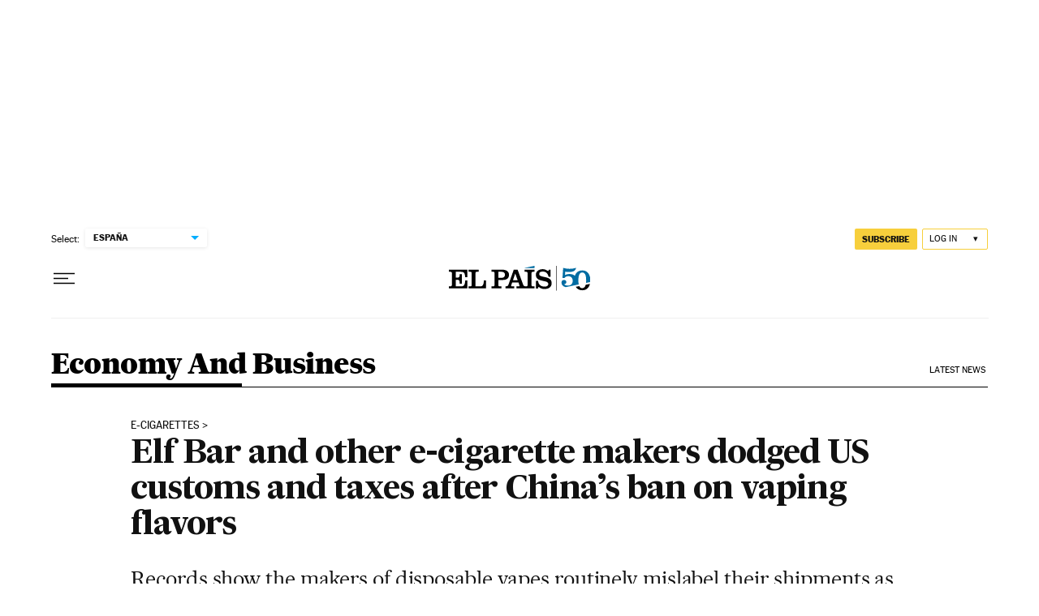

--- FILE ---
content_type: application/javascript; charset=utf-8
request_url: https://fundingchoicesmessages.google.com/f/AGSKWxWNhRcEEmG3d3aYoG6xvzFE5OVGMPPjnOCHGu2CEN_LYBk7KEF_YqnV0kl6or_Rj06HzRv2pwDWCPA_mkaHv8ARzce5-EgAPDXpOZ3aGxOFIobsgWqcAsiHAoggZNtLdOJYgKEgqcOgHCMdCnGWjUDn2Kx1gE2wS_myuvlzSRQ2g0tesxfW-kbY0XMj/__reporting_ads./column-ad-/uk.ads./puff_ad?.net/adt?
body_size: -1288
content:
window['5833d0e7-4ea6-4002-845b-74c41a9e69d7'] = true;